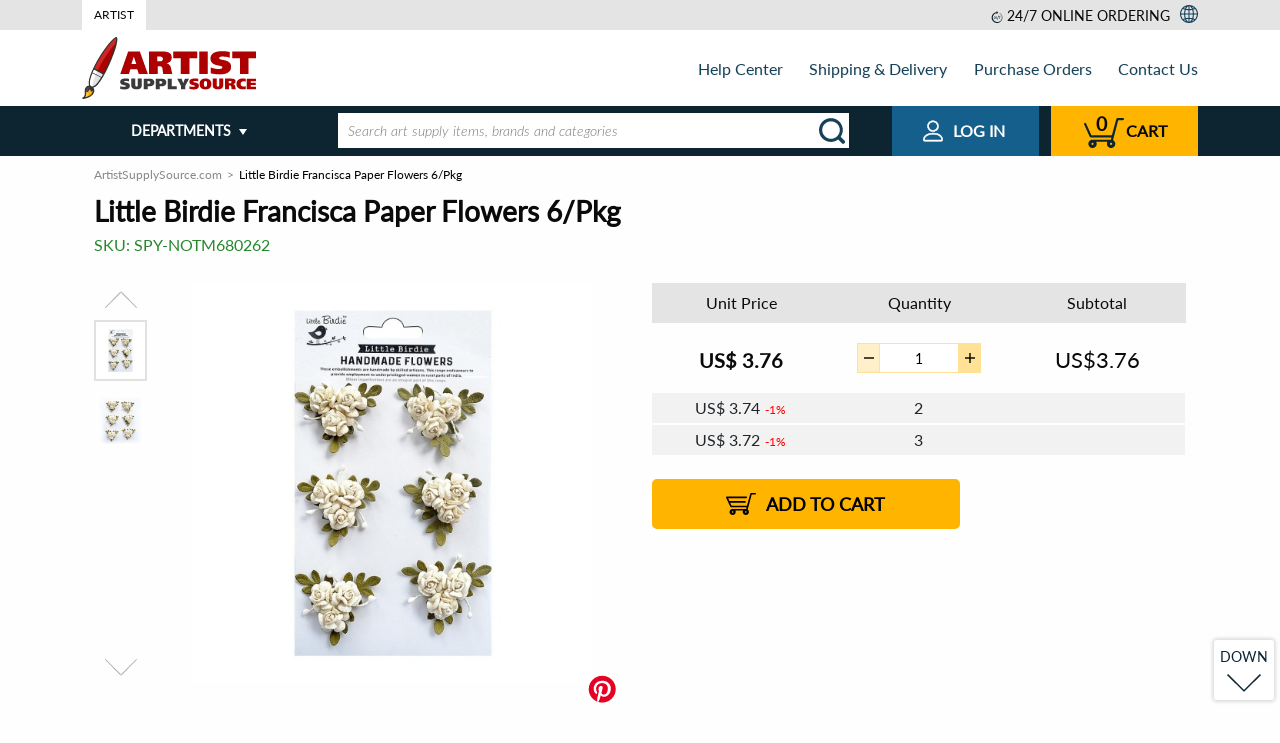

--- FILE ---
content_type: image/svg+xml
request_url: https://www.artistsupplysource.com/images/payment_methods/dfc0e642be3044e9f018c2ad5b9216b3.svg
body_size: 2826
content:
<?xml version="1.0" encoding="utf-8"?>
<!-- Generator: Adobe Illustrator 22.0.1, SVG Export Plug-In . SVG Version: 6.00 Build 0)  -->
<svg version="1.1" id="Слой_1" xmlns:xodm="http://www.corel.com/coreldraw/odm/2003"
	 xmlns="http://www.w3.org/2000/svg" xmlns:xlink="http://www.w3.org/1999/xlink" x="0px" y="0px" viewBox="0 0 874 579"
	 style="enable-background:new 0 0 874 579;" xml:space="preserve">
<style type="text/css">
	.st0{fill:#FFFFFF;}
	.st1{fill:#B3B3B3;}
	.st2{fill:url(#SVGID_1_);filter:url(#Adobe_OpacityMaskFilter);}
	.st3{mask:url(#id0_1_);fill:#B3B3B3;}
	.st4{fill:url(#SVGID_2_);filter:url(#Adobe_OpacityMaskFilter_1_);}
	.st5{mask:url(#id2_1_);fill:#B3B3B3;}
	.st6{fill:#029BDE;}
	.st7{fill:#01338A;}
</style>
<g id="Слой_x0020_1">
	<g id="_2646870532480">
		<path class="st0" d="M812.1,579.1h-748c-16.7,0-31.8-6.8-42.8-17.8c-11-11-17.8-26.2-17.8-42.9V61.5c0-16.7,6.8-31.9,17.8-42.9
			c11-11,26.2-17.8,42.8-17.8h748c16.7,0,31.8,6.8,42.8,17.8c11,11,17.8,26.2,17.8,42.9v456.8c0,16.7-6.8,31.9-17.8,42.9
			C843.9,572.2,828.8,579.1,812.1,579.1z"/>
		<path class="st1" d="M812.1,579.1h-748c-16.7,0-31.8-6.8-42.8-17.8c-11-11-17.8-26.2-17.8-42.9V61.5c0-16.7,6.8-31.9,17.8-42.9
			c11-11,26.2-17.8,42.8-17.8h748c16.7,0,31.8,6.8,42.8,17.8c11,11,17.8,26.2,17.8,42.9v456.8c0,16.7-6.8,31.9-17.8,42.9
			C843.9,572.2,828.8,579.1,812.1,579.1z M64.1,567.9h748c13.6,0,26-5.6,35-14.6c9-9,14.5-21.4,14.5-35V61.5c0-13.6-5.6-26-14.5-35
			c-9-9-21.3-14.6-35-14.6h-748c-13.6,0-26,5.6-35,14.6c-9,9-14.5,21.4-14.5,35v456.8c0,13.6,5.6,26,14.5,35
			C38.1,562.3,50.5,567.9,64.1,567.9z"/>
		<g>
			<defs>
				<filter id="Adobe_OpacityMaskFilter" filterUnits="userSpaceOnUse" x="7.5" y="6" width="857" height="426.6">
					<feColorMatrix  type="matrix" values="1 0 0 0 0  0 1 0 0 0  0 0 1 0 0  0 0 0 1 0"/>
				</filter>
			</defs>
			<mask maskUnits="userSpaceOnUse" x="7.5" y="6" width="857" height="426.6" id="id0_1_">
				
					<linearGradient id="SVGID_1_" gradientUnits="userSpaceOnUse" x1="436.0157" y1="368.6469" x2="436.2757" y2="728.7169" gradientTransform="matrix(1 0 0 -1 0 580.135)">
					<stop  offset="0" style="stop-color:#FFFFFF;stop-opacity:0"/>
					<stop  offset="1" style="stop-color:#FFFFFF"/>
				</linearGradient>
				<rect x="6.5" y="5" class="st2" width="859.1" height="428.7"/>
			</mask>
			<path class="st3" d="M817,6H55C28.9,6,7.5,27.4,7.5,53.5v331.7c0,26.1,21.4,47.5,47.5,47.5h762c26.1,0,47.5-21.4,47.5-47.5V53.5
				C864.5,27.4,843.1,6,817,6z"/>
			<defs>
				<filter id="Adobe_OpacityMaskFilter_1_" filterUnits="userSpaceOnUse" x="11.7" y="314.4" width="857" height="259.2">
					<feColorMatrix  type="matrix" values="1 0 0 0 0  0 1 0 0 0  0 0 1 0 0  0 0 0 1 0"/>
				</filter>
			</defs>
			<mask maskUnits="userSpaceOnUse" x="11.7" y="314.4" width="857" height="259.2" id="id2_1_">
				
					<linearGradient id="SVGID_2_" gradientUnits="userSpaceOnUse" x1="438.3682" y1="241.837" x2="443.9182" y2="-77.483" gradientTransform="matrix(1 0 0 -1 0 580.135)">
					<stop  offset="0" style="stop-color:#FFFFFF;stop-opacity:0"/>
					<stop  offset="1" style="stop-color:#FFFFFF"/>
				</linearGradient>
				<rect x="10.7" y="313.3" class="st4" width="859" height="261.3"/>
			</mask>
			<path class="st5" d="M808.3,573.6H72.1c-33.2,0-60.4-27.2-60.4-60.4V374.8c0-33.2,27.2-60.4,60.4-60.4h736.2
				c33.2,0,60.4,27.2,60.4,60.4v138.4C868.7,546.4,841.5,573.6,808.3,573.6z"/>
		</g>
		<g>
			<path class="st6" d="M526.7,272.8c0-4,0.3-3,1.3-7.3c0.4-2,0.9-3.8,1.3-5.5c0.9-4.3,3.7-18.8,6.1-21.4c4.9-5.2,10.8-4.3,17.1-3.8
				c1.2,0.1,2.4-0.1,3.7,0.1c5.7,0.6,13,2.6,16.2,7.2c2.6,3.7,2.9,6.8,2.5,12.1c-0.3,3.3-0.5,3.7-1.4,6.4c-0.9,2.8-1.3,3-2.6,5.2
				c-1.6,2.6-5.4,5.7-8,7.2c-8.1,4.6-16.2,5.3-26,5.3C533.6,278.4,526.7,278.8,526.7,272.8z M479,355.5c5,0,19.1,0.8,23.3-0.9
				c3.3-1.3,5.8-4.2,6.9-7.7c1.4-4.9,2.4-10.8,3.7-15.7l3.6-15.8c0.2-0.5,1.2-3,1.5-3.4c4.1-6.4,12.8-5,20.3-5
				c7.6,0,22.6-2,30.4-4.2c8.9-2.5,15.4-5.1,23-10.2c18.7-12.4,27.5-31.2,23.9-54c-1-6.4-3.3-11.2-7.2-15.9
				c-9.4-11.2-27.4-15.4-41.5-15.5c-2.4,0-4.5-0.4-7.5-0.4h-39.8c-6.5,0-14.6-1-18,5.9c-1.9,3.8-14.6,61.3-16.8,70.8l-8.9,38.8
				c-1,5-6.8,25.6-5.3,29.2c0.5,1.1,0.9,1.7,1.8,2.4C474.3,355.3,475.9,355.5,479,355.5L479,355.5z"/>
			<path class="st7" d="M142.3,278c-0.9,0-2.4-0.3-3.1-0.6c-2.7-1.3-4-4.1-3.5-7l5.4-23.6c1.5-6.2,1.8-8.4,6.6-11.2
				c4.7-2.8,21.4-1.5,27.9,1.7c2.3,1.1,2.5,1.4,4.2,2.9c5.8,5.1,4.4,14.4,2.2,21.2c-1.3,3.9-4,6.1-6,8.1c-3,3.1-10.2,6.5-14.1,7.1
				C152.2,278.2,151.8,278,142.3,278L142.3,278z M79.4,345.8v4.5l0.5,1c0.1,0.2,0.3,0.6,0.4,0.7c1.1,1.7,2.3,2.3,4,2.7
				c3.8,0.9,22.7,0.7,26.4-0.3c2.9-0.8,3.8-1.9,5.5-3.8c2.6-2.9,6.3-23.1,7.8-28.8c1.3-5.1,1.5-9.5,5.5-12.8
				c0.4-0.3,2.3-1.5,2.8-1.7c3-1.3,24.9-0.7,37.8-3.2c29.9-5.9,53.8-23.1,55.4-54.1c0.3-5.8-0.5-12.3-1.8-16.4
				c-2.7-8.8-8.8-15.9-16.9-19.9c-7.5-3.7-13.1-5.1-21.5-6.1c-6.3-0.7-10.9-1.1-17.1-1.1h-45.4c-4.8,0-7.5,0.4-10.2,3.6
				c-3.3,3.9-4.2,10.8-5.6,17.1c-2.3,10.1-4.5,19.6-6.8,29.7l-10.3,44.5c-1.2,4.8-2.3,9.8-3.4,14.8c-1.2,5.2-5.1,23.7-6.6,28.8
				L79.4,345.8L79.4,345.8z"/>
			<path class="st7" d="M346.8,407.3h26.9l0.5-0.2c3.1-1.1,5.1-2,7.9-4.4c0.8-0.7,0.9-1,1.5-1.8c3.4-4.3,5.9-9.4,8.7-14L426,330
				c3.3-5.5,6.3-10.7,9.5-16.2c11.3-18.7,22.4-38.5,33.8-57.1c1.4-2.3,9.4-13.9,2.9-15.1l-15.9-0.1c-10.9,0-17.3-1.4-24.4,8
				l-33.2,57c-0.9,1.6-1.3,2.8-3.5,2.9c-1.9-3.5-8.6-55-10.7-60.4c-3.6-9-14.6-7.4-23.2-7.4c-5.4,0-13.8-1-14.2,5.9
				c-0.2,3.8,1.9,13.4,2.6,17.6l9,51.7c1.9,11.5,4,22.8,5.7,34.5c1.1,7.6,2.1,11.1-1.4,17.1l-14.7,25.5c-1.8,3-6.6,9.7-2.9,12.5
				L346.8,407.3L346.8,407.3z"/>
			<path class="st6" d="M673,304.1c2.6-0.2,6-0.8,8.6-1.1c5-0.6,4.2,0.6,3.2,4.3c-5,19.7-1.8,17.6-14.1,23.9
				c-6.3,3.2-16.6,4.4-23.2,1.6c-9.4-4-5.1-16.2-2.4-19c5.7-6.1,12.3-7.1,19.7-8.6C667.1,304.8,670.5,304.1,673,304.1L673,304.1z
				 M630.9,271.7c1.2,0,7-2.2,8.5-2.6c11-3.4,50.3-10.4,51.8,7.5c0.3,4.2-1.1,5.4-4.8,5.6c-20.5,0.9-53.2,4.6-68.5,17.2
				c-4.2,3.4-7.2,6.8-9.8,11.8c-4.2,8.2-6,22.7-1.5,31.3c1.8,3.5,3.4,5.4,6.1,8.1c4.9,4.9,14.2,7.9,20.8,7.9
				c15.2,0,22.8-1.9,35.1-9.6c1.6-1,6.3-4.5,7.7-4.9c-0.8,3.5-1.9,8.4,2.6,10.4c3.9,1.8,12,1.1,16.8,1.1c8.1,0,14.2-1,16.2-10.6
				c4-18.9,9.3-38.8,13.3-57.5c1.5-7.1,3-11.3,3.1-19.1c0-0.8-0.3-3.3-0.4-4.2c-0.5-3.9-0.4-3.2-2.1-7.3c-2.7-6.5-9.3-9.9-15.4-12.5
				c-5.3-2.2-17.8-4-24-4c-2.1,0-2.8-0.4-5.2-0.4c-10.9,0-20.3,0.7-31,2.2c-16.7,2.4-17.6,3.9-20.7,16.5
				C628.7,262.1,625.4,271.7,630.9,271.7L630.9,271.7z"/>
			<path class="st7" d="M287.2,303.4c2,0,4.9-0.7,7-0.7c0.5,1.9-0.2,3.9-0.7,5.9c-0.5,1.9-0.8,3.7-1.3,5.7
				c-0.7,2.8-1.8,9.1-3.4,11.1c-2.6,3.2-9.9,6.4-14,7.6c-7.3,2.2-21.3,2.5-23.5-5.7c-0.7-2.7-0.5-6.2,0.4-8.8
				c2.4-7.5,10.3-11,18-12.6C272.4,305.3,284.2,303.4,287.2,303.4z M240.6,271.3c2-0.2,5.5-1.7,7.8-2.3c12.3-3.5,29.2-6.4,42.2-2.6
				c4.7,1.4,9.6,4.4,9.6,9.7c0,4.3,0.1,5.1-4.7,5.8l-15.1,1.3c-13.3,0.8-35.2,4.9-46.6,11.5c-4.1,2.4-5.8,3-9.6,6.8
				c-1.7,1.7-2.6,2.6-4.1,4.5c-1.4,1.7-2.1,3.2-3.1,5.1l-2.4,5.9l-1.7,10.2c-0.4,5.4,0.7,11.9,3.3,16.4c2.8,4.9,1.3,2,3.7,5.2
				c3.9,5.1,11,7.6,17.1,9c1.5,0.4,2.3,0.2,4.2,0.3c8,0.6,5.4,0,7.9,0c14.3,0,25.3-6.8,36.1-14.5c-0.1,1.9-0.7,2.4-0.7,4.8
				c0,4.2,2.9,6.7,6.7,6.7c5.5,0,18.2,0.7,22.4-0.7c6.4-2.2,7.3-9.1,8.6-15.3c3.7-17.9,9.3-38.2,13-55.9c0.7-3.4,2.1-10.8,2.2-14.9
				l-0.7-6.6c-0.2-1-2.2-6-2.8-6.9c-1.1-1.5-3.1-4-4.6-5.1c-2-1.4-3.6-2.7-5.9-3.8c-16.5-7.3-40.7-7-58.6-4.6
				c-5.8,0.8-12.7,1.4-17.3,3.1c-6.1,2.3-7.1,7-8.4,12.1C237.2,263.8,234.1,271.4,240.6,271.3L240.6,271.3z"/>
			<path class="st6" d="M755,355.5c8.3,0,12.2-3.7,13.7-11.3c1.3-6.8,3.1-13.6,4.5-20.1c1.5-6.9,2.9-13.8,4.5-20.5
				c6.3-26.7,11.7-54.4,17.9-80.8c1.3-5.4,4.1-14.8-5.9-14.8l-19,0c-3.7,0-6.3,2.2-8.1,4.2c-2,2.2-2.5,5.5-3.3,9
				c-1.5,6.9-2.9,13.3-4.4,20.2l-8.9,39.9c-3.1,13.3-5.7,26.9-8.9,40.3c-1.6,6.7-3.1,13.5-4.4,20.1c-1.3,6.3-3.9,13.8,8.2,13.8H755
				L755,355.5z"/>
		</g>
	</g>
</g>
</svg>


--- FILE ---
content_type: image/svg+xml
request_url: https://www.artistsupplysource.com/images/payment_methods/ccbf32bcba2d4e28330e18a8d60677a1.svg
body_size: 1178
content:
<?xml version="1.0" encoding="UTF-8"?>
<!DOCTYPE svg PUBLIC "-//W3C//DTD SVG 1.1//EN" "http://www.w3.org/Graphics/SVG/1.1/DTD/svg11.dtd">
<!-- Creator: CorelDRAW 2020 (64-Bit) -->
<svg xmlns="http://www.w3.org/2000/svg" xml:space="preserve" width="45px" height="30px" version="1.1" style="shape-rendering:geometricPrecision; text-rendering:geometricPrecision; image-rendering:optimizeQuality; fill-rule:evenodd; clip-rule:evenodd"
viewBox="0 0 18.127 12.085"
 xmlns:xlink="http://www.w3.org/1999/xlink"
 xmlns:xodm="http://www.corel.com/coreldraw/odm/2003">
 <defs>
  <style type="text/css">
   <![CDATA[
    .fil3 {fill:#B3B3B3}
    .fil2 {fill:black;fill-rule:nonzero}
    .fil0 {fill:white;fill-rule:nonzero}
    .fil1 {fill:url(#id0);fill-rule:nonzero}
   ]]>
  </style>
  <linearGradient id="id0" gradientUnits="userSpaceOnUse" x1="9.064" y1="0" x2="9.064" y2="12.085">
   <stop offset="0" style="stop-opacity:1; stop-color:#E1E1E1"/>
   <stop offset="0.470588" style="stop-opacity:1; stop-color:white"/>
   <stop offset="1" style="stop-opacity:1; stop-color:#E1E1E1"/>
  </linearGradient>
 </defs>
 <g id="Слой_x0020_1">
  <metadata id="CorelCorpID_0Corel-Layer"/>
  <g id="_2580929272192">
   <path class="fil0" d="M1.208 0l15.711 0c0.667,0 1.208,0.541 1.208,1.209l0 9.667c0,0.668 -0.541,1.209 -1.208,1.209l-15.711 0c-0.667,0 -1.208,-0.541 -1.208,-1.209l0 -9.667c0,-0.668 0.541,-1.209 1.209,-1.209z"/>
   <path class="fil1" d="M1.208 0l15.711 0c0.667,0 1.208,0.541 1.208,1.209l0 9.667c0,0.668 -0.541,1.209 -1.208,1.209l-15.711 0c-0.667,0 -1.208,-0.541 -1.208,-1.209l0 -9.667c0,-0.668 0.541,-1.209 1.209,-1.209z"/>
   <path class="fil2" d="M4.909 4.037c0.155,-0.192 0.26,-0.45 0.232,-0.714 -0.227,0.012 -0.504,0.149 -0.665,0.341 -0.144,0.165 -0.271,0.433 -0.238,0.686 0.255,0.021 0.51,-0.127 0.671,-0.313z"/>
   <path class="fil2" d="M5.138 4.399c-0.37,-0.022 -0.685,0.208 -0.862,0.208 -0.177,0 -0.448,-0.197 -0.741,-0.192 -0.381,0.006 -0.735,0.219 -0.928,0.558 -0.398,0.679 -0.105,1.686 0.282,2.238 0.188,0.274 0.414,0.575 0.713,0.564 0.282,-0.011 0.392,-0.181 0.735,-0.181 0.343,0 0.442,0.181 0.741,0.175 0.309,-0.005 0.503,-0.273 0.691,-0.547 0.215,-0.312 0.304,-0.613 0.309,-0.629 -0.005,-0.005 -0.597,-0.23 -0.602,-0.903 -0.006,-0.563 0.464,-0.831 0.486,-0.848 -0.265,-0.388 -0.68,-0.432 -0.824,-0.443z"/>
   <path class="fil2" d="M8.364 3.636c0.805,0 1.365,0.549 1.365,1.349 0,0.802 -0.572,1.354 -1.386,1.354l-0.891 0 0 1.402 -0.644 0 0 -4.105 1.556 0 0 0zm-0.912 2.168l0.739 0c0.561,0 0.88,-0.299 0.88,-0.817 0,-0.517 -0.319,-0.813 -0.877,-0.813l-0.742 0 0 1.63 0 0z"/>
   <path class="fil2" d="M9.897 6.89c0,-0.523 0.406,-0.844 1.125,-0.884l0.828 -0.049 0 -0.23c0,-0.333 -0.227,-0.532 -0.607,-0.532 -0.359,0 -0.584,0.171 -0.638,0.438l-0.587 0c0.035,-0.54 0.5,-0.939 1.248,-0.939 0.733,0 1.202,0.384 1.202,0.985l0 2.062 -0.595 0 0 -0.492 -0.015 0c-0.175,0.333 -0.557,0.543 -0.954,0.543 -0.592,0 -1.007,-0.364 -1.007,-0.902zm1.953 -0.27l0 -0.236 -0.745 0.046c-0.371,0.025 -0.581,0.187 -0.581,0.443 0,0.262 0.219,0.433 0.552,0.433 0.435,0 0.774,-0.296 0.774,-0.686z"/>
   <path class="fil2" d="M13.03 8.842l0 -0.498c0.046,0.011 0.149,0.011 0.201,0.011 0.288,0 0.443,-0.119 0.538,-0.426 0,-0.006 0.054,-0.182 0.054,-0.185l-1.092 -2.995 0.673 0 0.764 2.434 0.012 0 0.765 -2.434 0.655 0 -1.133 3.148c-0.258,0.726 -0.557,0.959 -1.184,0.959 -0.052,0 -0.207,-0.006 -0.253,-0.014z"/>
   <path class="fil3" d="M1.229 0.302c-0.509,0 -0.922,0.406 -0.922,0.907l0 9.667c0,0.501 0.413,0.907 0.922,0.907l15.669 0c0.509,0 0.922,-0.406 0.922,-0.907l0 -9.667c0,-0.501 -0.413,-0.907 -0.922,-0.907l-15.669 0zm-1.229 0.907c0,-0.668 0.55,-1.209 1.229,-1.209l15.669 0c0.679,0 1.229,0.541 1.229,1.209l0 9.667c0,0.668 -0.55,1.209 -1.229,1.209l-15.669 0c-0.679,0 -1.229,-0.541 -1.229,-1.209l0 -9.667z"/>
  </g>
 </g>
</svg>
